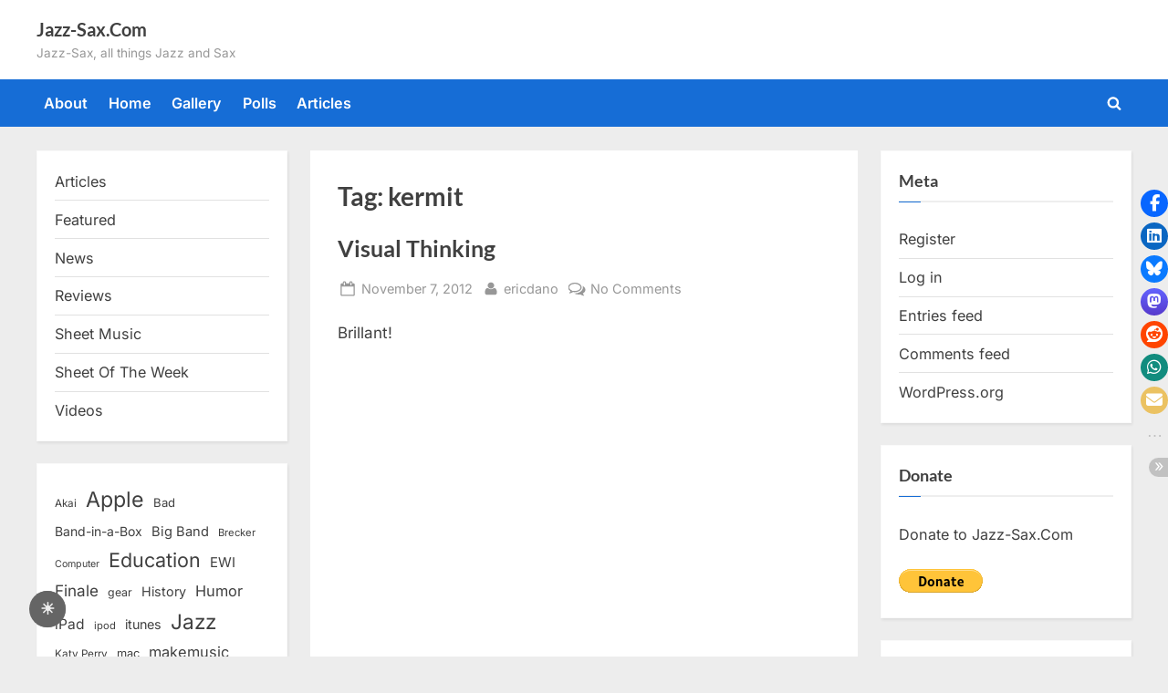

--- FILE ---
content_type: text/html; charset=UTF-8
request_url: https://www.jazz-sax.com/tag/kermit/
body_size: 16414
content:
<!DOCTYPE html>
<html lang="en-US">
<head>
	<meta charset="UTF-8">
	<meta name="viewport" content="width=device-width, initial-scale=1.0">
	<link rel="profile" href="https://gmpg.org/xfn/11">
	<title>kermit &#8211; Jazz-Sax.Com</title>
<meta name='robots' content='max-image-preview:large' />
<!-- Jetpack Site Verification Tags -->
<meta name="google-site-verification" content="Sv1Pb97tc4RTvkhcRkrrAhooWRql5uDj9zDqQh-5WhQ" />
<link rel='dns-prefetch' href='//secure.gravatar.com' />
<link rel='dns-prefetch' href='//stats.wp.com' />
<link rel='dns-prefetch' href='//jetpack.wordpress.com' />
<link rel='dns-prefetch' href='//s0.wp.com' />
<link rel='dns-prefetch' href='//public-api.wordpress.com' />
<link rel='dns-prefetch' href='//0.gravatar.com' />
<link rel='dns-prefetch' href='//1.gravatar.com' />
<link rel='dns-prefetch' href='//2.gravatar.com' />
<link rel='dns-prefetch' href='//widgets.wp.com' />
<link rel="alternate" type="application/rss+xml" title="Jazz-Sax.Com &raquo; Feed" href="https://www.jazz-sax.com/feed/" />
<link rel="alternate" type="application/rss+xml" title="Jazz-Sax.Com &raquo; Comments Feed" href="https://www.jazz-sax.com/comments/feed/" />
<link rel="alternate" type="application/rss+xml" title="Jazz-Sax.Com &raquo; kermit Tag Feed" href="https://www.jazz-sax.com/tag/kermit/feed/" />
<!-- www.jazz-sax.com is managing ads with Advanced Ads 2.0.16 – https://wpadvancedads.com/ --><script id="advads-ready">
			window.advanced_ads_ready=function(e,a){a=a||"complete";var d=function(e){return"interactive"===a?"loading"!==e:"complete"===e};d(document.readyState)?e():document.addEventListener("readystatechange",(function(a){d(a.target.readyState)&&e()}),{once:"interactive"===a})},window.advanced_ads_ready_queue=window.advanced_ads_ready_queue||[];		</script>
		<style id='wp-img-auto-sizes-contain-inline-css'>
img:is([sizes=auto i],[sizes^="auto," i]){contain-intrinsic-size:3000px 1500px}
/*# sourceURL=wp-img-auto-sizes-contain-inline-css */
</style>
<link rel='stylesheet' id='magic-content-box-blocks-fontawesome-front-css' href='https://www.jazz-sax.com/wp-content/plugins/magic-content-box-lite/src/assets/fontawesome/css/all.css?ver=1765383088' media='all' />
<link rel='stylesheet' id='magic-content-box-frontend-block-style-css-css' href='https://www.jazz-sax.com/wp-content/plugins/magic-content-box-lite/dist/blocks.style.build.css?ver=6.9' media='all' />
<style id='wp-emoji-styles-inline-css'>

	img.wp-smiley, img.emoji {
		display: inline !important;
		border: none !important;
		box-shadow: none !important;
		height: 1em !important;
		width: 1em !important;
		margin: 0 0.07em !important;
		vertical-align: -0.1em !important;
		background: none !important;
		padding: 0 !important;
	}
/*# sourceURL=wp-emoji-styles-inline-css */
</style>
<style id='wp-block-library-inline-css'>
:root{--wp-block-synced-color:#7a00df;--wp-block-synced-color--rgb:122,0,223;--wp-bound-block-color:var(--wp-block-synced-color);--wp-editor-canvas-background:#ddd;--wp-admin-theme-color:#007cba;--wp-admin-theme-color--rgb:0,124,186;--wp-admin-theme-color-darker-10:#006ba1;--wp-admin-theme-color-darker-10--rgb:0,107,160.5;--wp-admin-theme-color-darker-20:#005a87;--wp-admin-theme-color-darker-20--rgb:0,90,135;--wp-admin-border-width-focus:2px}@media (min-resolution:192dpi){:root{--wp-admin-border-width-focus:1.5px}}.wp-element-button{cursor:pointer}:root .has-very-light-gray-background-color{background-color:#eee}:root .has-very-dark-gray-background-color{background-color:#313131}:root .has-very-light-gray-color{color:#eee}:root .has-very-dark-gray-color{color:#313131}:root .has-vivid-green-cyan-to-vivid-cyan-blue-gradient-background{background:linear-gradient(135deg,#00d084,#0693e3)}:root .has-purple-crush-gradient-background{background:linear-gradient(135deg,#34e2e4,#4721fb 50%,#ab1dfe)}:root .has-hazy-dawn-gradient-background{background:linear-gradient(135deg,#faaca8,#dad0ec)}:root .has-subdued-olive-gradient-background{background:linear-gradient(135deg,#fafae1,#67a671)}:root .has-atomic-cream-gradient-background{background:linear-gradient(135deg,#fdd79a,#004a59)}:root .has-nightshade-gradient-background{background:linear-gradient(135deg,#330968,#31cdcf)}:root .has-midnight-gradient-background{background:linear-gradient(135deg,#020381,#2874fc)}:root{--wp--preset--font-size--normal:16px;--wp--preset--font-size--huge:42px}.has-regular-font-size{font-size:1em}.has-larger-font-size{font-size:2.625em}.has-normal-font-size{font-size:var(--wp--preset--font-size--normal)}.has-huge-font-size{font-size:var(--wp--preset--font-size--huge)}.has-text-align-center{text-align:center}.has-text-align-left{text-align:left}.has-text-align-right{text-align:right}.has-fit-text{white-space:nowrap!important}#end-resizable-editor-section{display:none}.aligncenter{clear:both}.items-justified-left{justify-content:flex-start}.items-justified-center{justify-content:center}.items-justified-right{justify-content:flex-end}.items-justified-space-between{justify-content:space-between}.screen-reader-text{border:0;clip-path:inset(50%);height:1px;margin:-1px;overflow:hidden;padding:0;position:absolute;width:1px;word-wrap:normal!important}.screen-reader-text:focus{background-color:#ddd;clip-path:none;color:#444;display:block;font-size:1em;height:auto;left:5px;line-height:normal;padding:15px 23px 14px;text-decoration:none;top:5px;width:auto;z-index:100000}html :where(.has-border-color){border-style:solid}html :where([style*=border-top-color]){border-top-style:solid}html :where([style*=border-right-color]){border-right-style:solid}html :where([style*=border-bottom-color]){border-bottom-style:solid}html :where([style*=border-left-color]){border-left-style:solid}html :where([style*=border-width]){border-style:solid}html :where([style*=border-top-width]){border-top-style:solid}html :where([style*=border-right-width]){border-right-style:solid}html :where([style*=border-bottom-width]){border-bottom-style:solid}html :where([style*=border-left-width]){border-left-style:solid}html :where(img[class*=wp-image-]){height:auto;max-width:100%}:where(figure){margin:0 0 1em}html :where(.is-position-sticky){--wp-admin--admin-bar--position-offset:var(--wp-admin--admin-bar--height,0px)}@media screen and (max-width:600px){html :where(.is-position-sticky){--wp-admin--admin-bar--position-offset:0px}}

/*# sourceURL=wp-block-library-inline-css */
</style><style id='wp-block-categories-inline-css'>
.wp-block-categories{box-sizing:border-box}.wp-block-categories.alignleft{margin-right:2em}.wp-block-categories.alignright{margin-left:2em}.wp-block-categories.wp-block-categories-dropdown.aligncenter{text-align:center}.wp-block-categories .wp-block-categories__label{display:block;width:100%}
/*# sourceURL=https://www.jazz-sax.com/wp-includes/blocks/categories/style.min.css */
</style>
<style id='wp-block-tag-cloud-inline-css'>
.wp-block-tag-cloud{box-sizing:border-box}.wp-block-tag-cloud.aligncenter{justify-content:center;text-align:center}.wp-block-tag-cloud a{display:inline-block;margin-right:5px}.wp-block-tag-cloud span{display:inline-block;margin-left:5px;text-decoration:none}:root :where(.wp-block-tag-cloud.is-style-outline){display:flex;flex-wrap:wrap;gap:1ch}:root :where(.wp-block-tag-cloud.is-style-outline a){border:1px solid;font-size:unset!important;margin-right:0;padding:1ch 2ch;text-decoration:none!important}
/*# sourceURL=https://www.jazz-sax.com/wp-includes/blocks/tag-cloud/style.min.css */
</style>
<style id='global-styles-inline-css'>
:root{--wp--preset--aspect-ratio--square: 1;--wp--preset--aspect-ratio--4-3: 4/3;--wp--preset--aspect-ratio--3-4: 3/4;--wp--preset--aspect-ratio--3-2: 3/2;--wp--preset--aspect-ratio--2-3: 2/3;--wp--preset--aspect-ratio--16-9: 16/9;--wp--preset--aspect-ratio--9-16: 9/16;--wp--preset--color--black: #000000;--wp--preset--color--cyan-bluish-gray: #abb8c3;--wp--preset--color--white: #ffffff;--wp--preset--color--pale-pink: #f78da7;--wp--preset--color--vivid-red: #cf2e2e;--wp--preset--color--luminous-vivid-orange: #ff6900;--wp--preset--color--luminous-vivid-amber: #fcb900;--wp--preset--color--light-green-cyan: #7bdcb5;--wp--preset--color--vivid-green-cyan: #00d084;--wp--preset--color--pale-cyan-blue: #8ed1fc;--wp--preset--color--vivid-cyan-blue: #0693e3;--wp--preset--color--vivid-purple: #9b51e0;--wp--preset--gradient--vivid-cyan-blue-to-vivid-purple: linear-gradient(135deg,rgb(6,147,227) 0%,rgb(155,81,224) 100%);--wp--preset--gradient--light-green-cyan-to-vivid-green-cyan: linear-gradient(135deg,rgb(122,220,180) 0%,rgb(0,208,130) 100%);--wp--preset--gradient--luminous-vivid-amber-to-luminous-vivid-orange: linear-gradient(135deg,rgb(252,185,0) 0%,rgb(255,105,0) 100%);--wp--preset--gradient--luminous-vivid-orange-to-vivid-red: linear-gradient(135deg,rgb(255,105,0) 0%,rgb(207,46,46) 100%);--wp--preset--gradient--very-light-gray-to-cyan-bluish-gray: linear-gradient(135deg,rgb(238,238,238) 0%,rgb(169,184,195) 100%);--wp--preset--gradient--cool-to-warm-spectrum: linear-gradient(135deg,rgb(74,234,220) 0%,rgb(151,120,209) 20%,rgb(207,42,186) 40%,rgb(238,44,130) 60%,rgb(251,105,98) 80%,rgb(254,248,76) 100%);--wp--preset--gradient--blush-light-purple: linear-gradient(135deg,rgb(255,206,236) 0%,rgb(152,150,240) 100%);--wp--preset--gradient--blush-bordeaux: linear-gradient(135deg,rgb(254,205,165) 0%,rgb(254,45,45) 50%,rgb(107,0,62) 100%);--wp--preset--gradient--luminous-dusk: linear-gradient(135deg,rgb(255,203,112) 0%,rgb(199,81,192) 50%,rgb(65,88,208) 100%);--wp--preset--gradient--pale-ocean: linear-gradient(135deg,rgb(255,245,203) 0%,rgb(182,227,212) 50%,rgb(51,167,181) 100%);--wp--preset--gradient--electric-grass: linear-gradient(135deg,rgb(202,248,128) 0%,rgb(113,206,126) 100%);--wp--preset--gradient--midnight: linear-gradient(135deg,rgb(2,3,129) 0%,rgb(40,116,252) 100%);--wp--preset--font-size--small: 13px;--wp--preset--font-size--medium: 20px;--wp--preset--font-size--large: 36px;--wp--preset--font-size--x-large: 42px;--wp--preset--spacing--20: 0.44rem;--wp--preset--spacing--30: 0.67rem;--wp--preset--spacing--40: 1rem;--wp--preset--spacing--50: 1.5rem;--wp--preset--spacing--60: 2.25rem;--wp--preset--spacing--70: 3.38rem;--wp--preset--spacing--80: 5.06rem;--wp--preset--shadow--natural: 6px 6px 9px rgba(0, 0, 0, 0.2);--wp--preset--shadow--deep: 12px 12px 50px rgba(0, 0, 0, 0.4);--wp--preset--shadow--sharp: 6px 6px 0px rgba(0, 0, 0, 0.2);--wp--preset--shadow--outlined: 6px 6px 0px -3px rgb(255, 255, 255), 6px 6px rgb(0, 0, 0);--wp--preset--shadow--crisp: 6px 6px 0px rgb(0, 0, 0);}:where(.is-layout-flex){gap: 0.5em;}:where(.is-layout-grid){gap: 0.5em;}body .is-layout-flex{display: flex;}.is-layout-flex{flex-wrap: wrap;align-items: center;}.is-layout-flex > :is(*, div){margin: 0;}body .is-layout-grid{display: grid;}.is-layout-grid > :is(*, div){margin: 0;}:where(.wp-block-columns.is-layout-flex){gap: 2em;}:where(.wp-block-columns.is-layout-grid){gap: 2em;}:where(.wp-block-post-template.is-layout-flex){gap: 1.25em;}:where(.wp-block-post-template.is-layout-grid){gap: 1.25em;}.has-black-color{color: var(--wp--preset--color--black) !important;}.has-cyan-bluish-gray-color{color: var(--wp--preset--color--cyan-bluish-gray) !important;}.has-white-color{color: var(--wp--preset--color--white) !important;}.has-pale-pink-color{color: var(--wp--preset--color--pale-pink) !important;}.has-vivid-red-color{color: var(--wp--preset--color--vivid-red) !important;}.has-luminous-vivid-orange-color{color: var(--wp--preset--color--luminous-vivid-orange) !important;}.has-luminous-vivid-amber-color{color: var(--wp--preset--color--luminous-vivid-amber) !important;}.has-light-green-cyan-color{color: var(--wp--preset--color--light-green-cyan) !important;}.has-vivid-green-cyan-color{color: var(--wp--preset--color--vivid-green-cyan) !important;}.has-pale-cyan-blue-color{color: var(--wp--preset--color--pale-cyan-blue) !important;}.has-vivid-cyan-blue-color{color: var(--wp--preset--color--vivid-cyan-blue) !important;}.has-vivid-purple-color{color: var(--wp--preset--color--vivid-purple) !important;}.has-black-background-color{background-color: var(--wp--preset--color--black) !important;}.has-cyan-bluish-gray-background-color{background-color: var(--wp--preset--color--cyan-bluish-gray) !important;}.has-white-background-color{background-color: var(--wp--preset--color--white) !important;}.has-pale-pink-background-color{background-color: var(--wp--preset--color--pale-pink) !important;}.has-vivid-red-background-color{background-color: var(--wp--preset--color--vivid-red) !important;}.has-luminous-vivid-orange-background-color{background-color: var(--wp--preset--color--luminous-vivid-orange) !important;}.has-luminous-vivid-amber-background-color{background-color: var(--wp--preset--color--luminous-vivid-amber) !important;}.has-light-green-cyan-background-color{background-color: var(--wp--preset--color--light-green-cyan) !important;}.has-vivid-green-cyan-background-color{background-color: var(--wp--preset--color--vivid-green-cyan) !important;}.has-pale-cyan-blue-background-color{background-color: var(--wp--preset--color--pale-cyan-blue) !important;}.has-vivid-cyan-blue-background-color{background-color: var(--wp--preset--color--vivid-cyan-blue) !important;}.has-vivid-purple-background-color{background-color: var(--wp--preset--color--vivid-purple) !important;}.has-black-border-color{border-color: var(--wp--preset--color--black) !important;}.has-cyan-bluish-gray-border-color{border-color: var(--wp--preset--color--cyan-bluish-gray) !important;}.has-white-border-color{border-color: var(--wp--preset--color--white) !important;}.has-pale-pink-border-color{border-color: var(--wp--preset--color--pale-pink) !important;}.has-vivid-red-border-color{border-color: var(--wp--preset--color--vivid-red) !important;}.has-luminous-vivid-orange-border-color{border-color: var(--wp--preset--color--luminous-vivid-orange) !important;}.has-luminous-vivid-amber-border-color{border-color: var(--wp--preset--color--luminous-vivid-amber) !important;}.has-light-green-cyan-border-color{border-color: var(--wp--preset--color--light-green-cyan) !important;}.has-vivid-green-cyan-border-color{border-color: var(--wp--preset--color--vivid-green-cyan) !important;}.has-pale-cyan-blue-border-color{border-color: var(--wp--preset--color--pale-cyan-blue) !important;}.has-vivid-cyan-blue-border-color{border-color: var(--wp--preset--color--vivid-cyan-blue) !important;}.has-vivid-purple-border-color{border-color: var(--wp--preset--color--vivid-purple) !important;}.has-vivid-cyan-blue-to-vivid-purple-gradient-background{background: var(--wp--preset--gradient--vivid-cyan-blue-to-vivid-purple) !important;}.has-light-green-cyan-to-vivid-green-cyan-gradient-background{background: var(--wp--preset--gradient--light-green-cyan-to-vivid-green-cyan) !important;}.has-luminous-vivid-amber-to-luminous-vivid-orange-gradient-background{background: var(--wp--preset--gradient--luminous-vivid-amber-to-luminous-vivid-orange) !important;}.has-luminous-vivid-orange-to-vivid-red-gradient-background{background: var(--wp--preset--gradient--luminous-vivid-orange-to-vivid-red) !important;}.has-very-light-gray-to-cyan-bluish-gray-gradient-background{background: var(--wp--preset--gradient--very-light-gray-to-cyan-bluish-gray) !important;}.has-cool-to-warm-spectrum-gradient-background{background: var(--wp--preset--gradient--cool-to-warm-spectrum) !important;}.has-blush-light-purple-gradient-background{background: var(--wp--preset--gradient--blush-light-purple) !important;}.has-blush-bordeaux-gradient-background{background: var(--wp--preset--gradient--blush-bordeaux) !important;}.has-luminous-dusk-gradient-background{background: var(--wp--preset--gradient--luminous-dusk) !important;}.has-pale-ocean-gradient-background{background: var(--wp--preset--gradient--pale-ocean) !important;}.has-electric-grass-gradient-background{background: var(--wp--preset--gradient--electric-grass) !important;}.has-midnight-gradient-background{background: var(--wp--preset--gradient--midnight) !important;}.has-small-font-size{font-size: var(--wp--preset--font-size--small) !important;}.has-medium-font-size{font-size: var(--wp--preset--font-size--medium) !important;}.has-large-font-size{font-size: var(--wp--preset--font-size--large) !important;}.has-x-large-font-size{font-size: var(--wp--preset--font-size--x-large) !important;}
/*# sourceURL=global-styles-inline-css */
</style>

<style id='classic-theme-styles-inline-css'>
/*! This file is auto-generated */
.wp-block-button__link{color:#fff;background-color:#32373c;border-radius:9999px;box-shadow:none;text-decoration:none;padding:calc(.667em + 2px) calc(1.333em + 2px);font-size:1.125em}.wp-block-file__button{background:#32373c;color:#fff;text-decoration:none}
/*# sourceURL=/wp-includes/css/classic-themes.min.css */
</style>
<style id='darkmodetg-inline-css'>
html{opacity:1}html.dmtg-fade{opacity:0;background:#000000}.darkmode--activated embed,.darkmode--activated iframe,.darkmode--activated img,.darkmode--activated video{filter:invert(100%)}.darkmode--activated embed:fullscreen,.darkmode--activated iframe:fullscreen,.darkmode--activated video:fullscreen,.darkmode--activated .darkmode-toggle img.emoji{filter:invert(0%)}.darkmode--activated [style*="background-image: url"],.darkmode--activated [style*="background-image:url"]{filter:invert(100%)}.darkmode--activated .wp-block-cover[style*="background-image: url"] .wp-block-cover[style*="background-image: url"],.darkmode--activated .wp-block-cover[style*="background-image: url"] .wp-block-cover[style*="background-image:url"],.darkmode--activated .wp-block-cover[style*="background-image: url"] embed,.darkmode--activated .wp-block-cover[style*="background-image: url"] figure[class*=wp-duotone-],.darkmode--activated .wp-block-cover[style*="background-image: url"] iframe,.darkmode--activated .wp-block-cover[style*="background-image: url"] img,.darkmode--activated .wp-block-cover[style*="background-image: url"] video,.darkmode--activated .wp-block-cover[style*="background-image:url"] .wp-block-cover[style*="background-image: url"],.darkmode--activated .wp-block-cover[style*="background-image:url"] .wp-block-cover[style*="background-image:url"],.darkmode--activated .wp-block-cover[style*="background-image:url"] embed,.darkmode--activated .wp-block-cover[style*="background-image:url"] figure[class*=wp-duotone-],.darkmode--activated .wp-block-cover[style*="background-image:url"] iframe,.darkmode--activated .wp-block-cover[style*="background-image:url"] img,.darkmode--activated .wp-block-cover[style*="background-image:url"] video{filter:invert(0)}.darkmode--activated figure[class*=wp-duotone-],.darkmode--activated .swp-compact-cover-container{filter:invert(1)}body.custom-background.darkmode--activated .darkmode-background{background:#fff;mix-blend-mode:difference}.darkmode--activated .stssm-social-icons{filter:invert(100%)}.darkmode--activated .dmt-filter-1{filter:invert(1)!important}.darkmode--activated .dmt-filter-0{filter:invert(0)!important}
/*# sourceURL=darkmodetg-inline-css */
</style>
<link rel='stylesheet' id='stssm-css' href='https://www.jazz-sax.com/wp-content/plugins/share-social-media/assets/css/stssm.min.css?ver=1.7.4' media='all' />
<link rel='stylesheet' id='stssm-sticky-right-css' href='https://www.jazz-sax.com/wp-content/plugins/share-social-media/assets/css/stssm-sticky-right.css?ver=1.7.4' media='all' />
<link rel='stylesheet' id='wp-downloadmanager-css' href='https://www.jazz-sax.com/wp-content/plugins/wp-downloadmanager/download-css.css?ver=1.69' media='all' />
<link rel='stylesheet' id='wp-polls-css' href='https://www.jazz-sax.com/wp-content/plugins/wp-polls/polls-css.css?ver=2.77.3' media='all' />
<style id='wp-polls-inline-css'>
.wp-polls .pollbar {
	margin: 1px;
	font-size: 6px;
	line-height: 8px;
	height: 8px;
	background-image: url('https://www.jazz-sax.com/wp-content/plugins/wp-polls/images/default/pollbg.gif');
	border: 1px solid #c8c8c8;
}

/*# sourceURL=wp-polls-inline-css */
</style>
<link rel='stylesheet' id='pressbook-fonts-css' href='https://www.jazz-sax.com/wp-content/fonts/932f143a2e5b8bf7a997197160dc6197.css' media='all' />
<link rel='stylesheet' id='pressbook-style-css' href='https://www.jazz-sax.com/wp-content/themes/pressbook/style.min.css?ver=2.1.6' media='all' />
<style id='pressbook-style-inline-css'>
.site-branding{background-position:center center;}.site-branding{background-repeat:repeat;}.site-branding{background-size:contain;}.top-banner-image{max-height:150px;}.top-navbar{background:linear-gradient(0deg, #166dd6 0%, #1257ab 100%);}.social-navigation a:active .svg-icon,.social-navigation a:focus .svg-icon,.social-navigation a:hover .svg-icon{color:#166dd6;}.primary-navbar,.main-navigation ul ul{background:#166dd6;}.main-navigation .main-navigation-arrow-btn:active,.main-navigation .main-navigation-arrow-btn:hover,.main-navigation li.focus>.main-navigation-arrow-btn,.main-navigation:not(.toggled) li:hover>.main-navigation-arrow-btn,.main-navigation a:active,.main-navigation a:focus,.main-navigation a:hover{color:#166dd6;}.site-branding{background-color:#ffffff;}.site-title,.site-title a,.site-title a:active,.site-title a:focus,.site-title a:hover{color:#404040;}.site-tagline{color:#979797;}.more-link,.wp-block-search .wp-block-search__button,button,input[type=button],input[type=reset],input[type=submit]{background-image:linear-gradient(to right, #f3c841 0%, #f69275 51%, #f3c841 100%);}.more-link,.wp-block-search .wp-block-search__button,button,input[type=button],input[type=reset],input[type=submit]{font-weight:600;}h1,h2,h3,h4,h5,h6{font-weight:700;}.site-title{font-weight:700;}.c-sidebar .widget{border-color:#fafafa;}.footer-widgets,.copyright-text{background:#232323;}.copyright-text a{color:#f69275;}
/*# sourceURL=pressbook-style-inline-css */
</style>
<script id="darkmodetg-fade-js-after">
("true" === window.localStorage.getItem("darkmode")) && document.documentElement.classList.add("dmtg-fade");
//# sourceURL=darkmodetg-fade-js-after
</script>
<script src="https://www.jazz-sax.com/wp-includes/js/jquery/jquery.min.js?ver=3.7.1" id="jquery-core-js"></script>
<script src="https://www.jazz-sax.com/wp-includes/js/jquery/jquery-migrate.min.js?ver=3.4.1" id="jquery-migrate-js"></script>
<link rel="https://api.w.org/" href="https://www.jazz-sax.com/wp-json/" /><link rel="alternate" title="JSON" type="application/json" href="https://www.jazz-sax.com/wp-json/wp/v2/tags/2006" /><link rel="EditURI" type="application/rsd+xml" title="RSD" href="https://www.jazz-sax.com/xmlrpc.php?rsd" />
<meta name="generator" content="WordPress 6.9" />
<!-- begin nextgen-smooth scripts -->
          <script type="text/javascript"  src="https://www.jazz-sax.com/wp-content/plugins/nextgen-smooth-gallery/SmoothGallery/scripts/mootools.v1.11.js"></script>
          <script type="text/javascript"  src="https://www.jazz-sax.com/wp-content/plugins/nextgen-smooth-gallery/SmoothGallery/scripts/jd.gallery.js"></script>
          <script type="text/javascript"  src="https://www.jazz-sax.com/wp-content/plugins/nextgen-smooth-gallery/SmoothGallery/scripts/jd.gallery.transitions.js"></script>          
          <link   type="text/css"        href="https://www.jazz-sax.com/wp-content/plugins/nextgen-smooth-gallery/SmoothGallery/css/jd.gallery.css" rel="stylesheet" media="screen" />
        <!-- end nextgen-smooth scripts -->
       	<style>img#wpstats{display:none}</style>
		
<link rel="alternate" title="ActivityPub (JSON)" type="application/activity+json" href="https://www.jazz-sax.com/?term_id=2006" />
<script  async src="https://pagead2.googlesyndication.com/pagead/js/adsbygoogle.js?client=ca-pub-4478577744889349" crossorigin="anonymous"></script></head>
<body class="archive tag tag-kermit tag-2006 wp-embed-responsive wp-theme-pressbook hfeed double-sidebar left-right-sidebar pb-content-columns pb-content-cover aa-prefix-advads-">

<div id="page" class="site">
	<a class="skip-link screen-reader-text" href="#content">Skip to content</a>

	<header id="masthead" class="site-header">
		<div class="site-branding">
		<div class="u-wrapper site-branding-wrap">
		<div class="site-logo-title logo--lg-size-1 logo--md-size-1 logo--sm-size-1">
			
			<div class="site-title-tagline">
							<p class="site-title site-title--lg-size-2 site-title--md-size-2 site-title--sm-size-2"><a href="https://www.jazz-sax.com/" rel="home">Jazz-Sax.Com</a></p>
								<p class="site-tagline tagline--lg-size-2 tagline--md-size-2 tagline--sm-size-2">Jazz-Sax, all things Jazz and Sax</p>
			</div><!-- .site-title-tagline -->
		</div><!-- .site-logo-title -->

			</div><!-- .site-branding-wrap -->
</div><!-- .site-branding -->
	<div class="primary-navbar">
		<div class="u-wrapper primary-navbar-wrap">
			<nav id="site-navigation" class="main-navigation" aria-label="Primary Menu">
				<button class="primary-menu-toggle" aria-controls="primary-menu" aria-expanded="false" aria-label="Toggle Primary Menu">
					<svg class="svg-icon" width="24" height="24" aria-hidden="true" role="img" focusable="false" viewBox="0.0 0 1536.0 2048" xmlns="http://www.w3.org/2000/svg"><path d="M1536,1472v128c0,17.333-6.333,32.333-19,45s-27.667,19-45,19H64c-17.333,0-32.333-6.333-45-19s-19-27.667-19-45v-128  c0-17.333,6.333-32.333,19-45s27.667-19,45-19h1408c17.333,0,32.333,6.333,45,19S1536,1454.667,1536,1472z M1536,960v128  c0,17.333-6.333,32.333-19,45s-27.667,19-45,19H64c-17.333,0-32.333-6.333-45-19s-19-27.667-19-45V960c0-17.333,6.333-32.333,19-45  s27.667-19,45-19h1408c17.333,0,32.333,6.333,45,19S1536,942.667,1536,960z M1536,448v128c0,17.333-6.333,32.333-19,45  s-27.667,19-45,19H64c-17.333,0-32.333-6.333-45-19S0,593.333,0,576V448c0-17.333,6.333-32.333,19-45s27.667-19,45-19h1408  c17.333,0,32.333,6.333,45,19S1536,430.667,1536,448z"></path></svg><svg class="svg-icon" width="24" height="24" aria-hidden="true" role="img" focusable="false" viewBox="0 0 1792 1792" xmlns="http://www.w3.org/2000/svg"><path d="M1490 1322q0 40-28 68l-136 136q-28 28-68 28t-68-28l-294-294-294 294q-28 28-68 28t-68-28l-136-136q-28-28-28-68t28-68l294-294-294-294q-28-28-28-68t28-68l136-136q28-28 68-28t68 28l294 294 294-294q28-28 68-28t68 28l136 136q28 28 28 68t-28 68l-294 294 294 294q28 28 28 68z" /></svg>				</button>
				<div class="menu-main-container"><ul id="primary-menu" class="menu"><li id="menu-item-7695" class="menu-item menu-item-type-post_type menu-item-object-page menu-item-7695"><a href="https://www.jazz-sax.com/about/">About</a></li>
<li id="menu-item-6197" class="menu-item menu-item-type-custom menu-item-object-custom menu-item-home menu-item-6197"><a href="http://www.jazz-sax.com/">Home</a></li>
<li id="menu-item-6195" class="menu-item menu-item-type-post_type menu-item-object-page menu-item-6195"><a href="https://www.jazz-sax.com/gallery/">Gallery</a></li>
<li id="menu-item-6196" class="menu-item menu-item-type-post_type menu-item-object-page menu-item-6196"><a href="https://www.jazz-sax.com/polls/">Polls</a></li>
<li id="menu-item-6198" class="menu-item menu-item-type-taxonomy menu-item-object-category menu-item-6198"><a href="https://www.jazz-sax.com/category/articles/">Articles</a></li>
<li class="primary-menu-search"><a href="#" class="primary-menu-search-toggle" aria-expanded="false"><span class="screen-reader-text">Toggle search form</span><svg class="svg-icon" width="24" height="24" aria-hidden="true" role="img" focusable="false" viewBox="0 0 1792 1792" xmlns="http://www.w3.org/2000/svg"><path d="M1216 832q0-185-131.5-316.5t-316.5-131.5-316.5 131.5-131.5 316.5 131.5 316.5 316.5 131.5 316.5-131.5 131.5-316.5zm512 832q0 52-38 90t-90 38q-54 0-90-38l-343-342q-179 124-399 124-143 0-273.5-55.5t-225-150-150-225-55.5-273.5 55.5-273.5 150-225 225-150 273.5-55.5 273.5 55.5 225 150 150 225 55.5 273.5q0 220-124 399l343 343q37 37 37 90z" /></svg><svg class="svg-icon" width="24" height="24" aria-hidden="true" role="img" focusable="false" viewBox="0 0 1792 1792" xmlns="http://www.w3.org/2000/svg"><path d="M1490 1322q0 40-28 68l-136 136q-28 28-68 28t-68-28l-294-294-294 294q-28 28-68 28t-68-28l-136-136q-28-28-28-68t28-68l294-294-294-294q-28-28-28-68t28-68l136-136q28-28 68-28t68 28l294 294 294-294q28-28 68-28t68 28l136 136q28 28 28 68t-28 68l-294 294 294 294q28 28 28 68z" /></svg></a><div class="search-form-wrap"><form role="search" method="get" class="search-form" action="https://www.jazz-sax.com/">
				<label>
					<span class="screen-reader-text">Search for:</span>
					<input type="search" class="search-field" placeholder="Search &hellip;" value="" name="s" />
				</label>
				<input type="submit" class="search-submit" value="Search" />
			</form></div></li></ul></div>			</nav><!-- #site-navigation -->
		</div><!-- .primary-navbar-wrap -->
	</div><!-- .primary-navbar -->
		</header><!-- #masthead -->

	<div id="content" class="site-content">

	<div class="pb-content-sidebar u-wrapper">
		<main id="primary" class="site-main">

						<header class="pb-archv-header pb-archv-header-show">
					<h1 class="page-title pb-archv-title">Tag: <span>kermit</span></h1>
									</header>
				
<article id="post-5687" class="pb-article pb-archive post-5687 post type-post status-publish format-standard hentry category-videos tag-education tag-jazz tag-kermit tag-muppet tag-music">
	<header class="entry-header">
	<h2 class="entry-title"><a href="https://www.jazz-sax.com/2012/11/visual-thinking/" rel="bookmark">Visual Thinking</a></h2>		<div class="entry-meta">
					<span class="posted-on">
			<svg class="svg-icon" width="24" height="24" aria-hidden="true" role="img" focusable="false" viewBox="0.0 0 1664.0 2048" xmlns="http://www.w3.org/2000/svg"><path d="M128,1792h1408V768H128V1792z M512,576V288c0-9.333-3-17-9-23s-13.667-9-23-9h-64c-9.333,0-17,3-23,9s-9,13.667-9,23v288  c0,9.333,3,17,9,23s13.667,9,23,9h64c9.333,0,17-3,23-9S512,585.333,512,576z M1280,576V288c0-9.333-3-17-9-23s-13.667-9-23-9h-64  c-9.333,0-17,3-23,9s-9,13.667-9,23v288c0,9.333,3,17,9,23s13.667,9,23,9h64c9.333,0,17-3,23-9S1280,585.333,1280,576z M1664,512  v1280c0,34.667-12.667,64.667-38,90s-55.333,38-90,38H128c-34.667,0-64.667-12.667-90-38s-38-55.333-38-90V512  c0-34.667,12.667-64.667,38-90s55.333-38,90-38h128v-96c0-44,15.667-81.667,47-113s69-47,113-47h64c44,0,81.667,15.667,113,47  s47,69,47,113v96h384v-96c0-44,15.667-81.667,47-113s69-47,113-47h64c44,0,81.667,15.667,113,47s47,69,47,113v96h128  c34.667,0,64.667,12.667,90,38S1664,477.333,1664,512z" /></svg>			<a href="https://www.jazz-sax.com/2012/11/visual-thinking/" rel="bookmark">
				<span class="screen-reader-text">Posted on </span><time class="entry-date published updated" datetime="2012-11-07T22:49:01-08:00">November 7, 2012</time>			</a>
		</span><!-- .posted-on -->
				<span class="posted-by byline">
			<svg class="svg-icon" width="24" height="24" aria-hidden="true" role="img" focusable="false" viewBox="0.0 0 1408.0 2048" xmlns="http://www.w3.org/2000/svg"><path d="M1408,1533c0,80-24.333,143.167-73,189.5s-113.333,69.5-194,69.5H267c-80.667,0-145.333-23.167-194-69.5S0,1613,0,1533  c0-35.333,1.167-69.833,3.5-103.5s7-70,14-109S33.333,1245.333,44,1212s25-65.833,43-97.5s38.667-58.667,62-81  c23.333-22.333,51.833-40.167,85.5-53.5s70.833-20,111.5-20c6,0,20,7.167,42,21.5s46.833,30.333,74.5,48  c27.667,17.667,63.667,33.667,108,48S659.333,1099,704,1099s89.167-7.167,133.5-21.5s80.333-30.333,108-48  c27.667-17.667,52.5-33.667,74.5-48s36-21.5,42-21.5c40.667,0,77.833,6.667,111.5,20s62.167,31.167,85.5,53.5  c23.333,22.333,44,49.333,62,81s32.333,64.167,43,97.5s19.5,69.5,26.5,108.5s11.667,75.333,14,109S1408,1497.667,1408,1533z   M1088,640c0,106-37.5,196.5-112.5,271.5S810,1024,704,1024s-196.5-37.5-271.5-112.5S320,746,320,640s37.5-196.5,112.5-271.5  S598,256,704,256s196.5,37.5,271.5,112.5S1088,534,1088,640z"></path></svg>			<a href="https://www.jazz-sax.com/author/admin/">
				<span class="screen-reader-text">By </span>ericdano			</a>
		</span><!-- .posted-by -->
					<span class="comments-link">
				<svg class="svg-icon" width="24" height="24" aria-hidden="true" role="img" focusable="false" viewBox="0 0 1792 1792" xmlns="http://www.w3.org/2000/svg"><path d="M704 384q-153 0-286 52t-211.5 141-78.5 191q0 82 53 158t149 132l97 56-35 84q34-20 62-39l44-31 53 10q78 14 153 14 153 0 286-52t211.5-141 78.5-191-78.5-191-211.5-141-286-52zm0-128q191 0 353.5 68.5t256.5 186.5 94 257-94 257-256.5 186.5-353.5 68.5q-86 0-176-16-124 88-278 128-36 9-86 16h-3q-11 0-20.5-8t-11.5-21q-1-3-1-6.5t.5-6.5 2-6l2.5-5 3.5-5.5 4-5 4.5-5 4-4.5q5-6 23-25t26-29.5 22.5-29 25-38.5 20.5-44q-124-72-195-177t-71-224q0-139 94-257t256.5-186.5 353.5-68.5zm822 1169q10 24 20.5 44t25 38.5 22.5 29 26 29.5 23 25q1 1 4 4.5t4.5 5 4 5 3.5 5.5l2.5 5 2 6 .5 6.5-1 6.5q-3 14-13 22t-22 7q-50-7-86-16-154-40-278-128-90 16-176 16-271 0-472-132 58 4 88 4 161 0 309-45t264-129q125-92 192-212t67-254q0-77-23-152 129 71 204 178t75 230q0 120-71 224.5t-195 176.5z" /></svg><a href="https://www.jazz-sax.com/2012/11/visual-thinking/#respond">No Comments<span class="screen-reader-text"> on Visual Thinking</span></a>			</span><!-- .comments-link -->
					</div><!-- .entry-meta -->
			</header><!-- .entry-header -->

		<div class="pb-content">
				<div class="entry-content">
			<p>Brillant!</p>
<p><iframe width="420" height="315" src="http://www.youtube.com/embed/hFbyujLT8HQ" frameborder="0" allowfullscreen></iframe></p>
<div class="advads-after" id="advads-2572480962"><script async src="//pagead2.googlesyndication.com/pagead/js/adsbygoogle.js?client=ca-pub-4478577744889349" crossorigin="anonymous"></script><ins class="adsbygoogle" style="display:block;" data-ad-client="ca-pub-4478577744889349" 
data-ad-slot="9345741989" 
data-ad-format="auto"></ins>
<script> 
(adsbygoogle = window.adsbygoogle || []).push({}); 
</script>
</div>		</div><!-- .entry-content -->
				</div><!-- .pb-content -->
					<span class="cat-links">
				<svg class="svg-icon" width="24" height="24" aria-hidden="true" role="img" focusable="false" viewBox="0.0 0 1879.0 2048" xmlns="http://www.w3.org/2000/svg"><path d="M1879,1080c0,20.667-10.333,42.667-31,66l-336,396c-28.667,34-68.833,62.833-120.5,86.5S1292,1664,1248,1664H160  c-22.667,0-42.833-4.333-60.5-13S73,1628,73,1608c0-20.667,10.333-42.667,31-66l336-396c28.667-34,68.833-62.833,120.5-86.5  S660,1024,704,1024h1088c22.667,0,42.833,4.333,60.5,13S1879,1060,1879,1080z M1536,736v160H704c-62.667,0-128.333,15.833-197,47.5  S383.667,1015,343,1063L6,1459l-5,6c0-2.667-0.167-6.833-0.5-12.5S0,1442.667,0,1440V480c0-61.333,22-114,66-158s96.667-66,158-66  h320c61.333,0,114,22,158,66s66,96.667,66,158v32h544c61.333,0,114,22,158,66S1536,674.667,1536,736z" /></svg><a href="https://www.jazz-sax.com/category/videos/" rel="category tag">Videos</a>			</span><!-- .cat-links -->
			</article><!-- #post-5687 -->

		</main><!-- #primary -->

		
<aside id="secondary-left" class="widget-area c-sidebar c-sidebar-left">
	<section id="block-3" class="widget widget_block widget_categories"><ul class="wp-block-categories-list wp-block-categories">	<li class="cat-item cat-item-1"><a href="https://www.jazz-sax.com/category/articles/">Articles</a>
</li>
	<li class="cat-item cat-item-1028"><a href="https://www.jazz-sax.com/category/featured/">Featured</a>
</li>
	<li class="cat-item cat-item-3"><a href="https://www.jazz-sax.com/category/news/">News</a>
</li>
	<li class="cat-item cat-item-35"><a href="https://www.jazz-sax.com/category/reviews/">Reviews</a>
</li>
	<li class="cat-item cat-item-51"><a href="https://www.jazz-sax.com/category/sheet-music/">Sheet Music</a>
</li>
	<li class="cat-item cat-item-1523"><a href="https://www.jazz-sax.com/category/sheet-of-the-week/">Sheet Of The Week</a>
</li>
	<li class="cat-item cat-item-760"><a href="https://www.jazz-sax.com/category/videos/">Videos</a>
</li>
</ul></section><section id="block-4" class="widget widget_block widget_tag_cloud"><p class="wp-block-tag-cloud"><a href="https://www.jazz-sax.com/tag/akai/" class="tag-cloud-link tag-link-23 tag-link-position-1" style="font-size: 8.8032786885246pt;" aria-label="Akai (12 items)">Akai</a>
<a href="https://www.jazz-sax.com/tag/apple/" class="tag-cloud-link tag-link-11 tag-link-position-2" style="font-size: 17.409836065574pt;" aria-label="Apple (72 items)">Apple</a>
<a href="https://www.jazz-sax.com/tag/bad/" class="tag-cloud-link tag-link-37 tag-link-position-3" style="font-size: 9.8360655737705pt;" aria-label="Bad (15 items)">Bad</a>
<a href="https://www.jazz-sax.com/tag/band-in-a-box/" class="tag-cloud-link tag-link-1035 tag-link-position-4" style="font-size: 10.524590163934pt;" aria-label="Band-in-a-Box (17 items)">Band-in-a-Box</a>
<a href="https://www.jazz-sax.com/tag/big-band/" class="tag-cloud-link tag-link-136 tag-link-position-5" style="font-size: 10.983606557377pt;" aria-label="Big Band (19 items)">Big Band</a>
<a href="https://www.jazz-sax.com/tag/brecker/" class="tag-cloud-link tag-link-1398 tag-link-position-6" style="font-size: 8.4590163934426pt;" aria-label="Brecker (11 items)">Brecker</a>
<a href="https://www.jazz-sax.com/tag/computer/" class="tag-cloud-link tag-link-7 tag-link-position-7" style="font-size: 8pt;" aria-label="Computer (10 items)">Computer</a>
<a href="https://www.jazz-sax.com/tag/education/" class="tag-cloud-link tag-link-41 tag-link-position-8" style="font-size: 16.147540983607pt;" aria-label="Education (55 items)">Education</a>
<a href="https://www.jazz-sax.com/tag/ewi/" class="tag-cloud-link tag-link-22 tag-link-position-9" style="font-size: 11.213114754098pt;" aria-label="EWI (20 items)">EWI</a>
<a href="https://www.jazz-sax.com/tag/finale/" class="tag-cloud-link tag-link-31 tag-link-position-10" style="font-size: 12.819672131148pt;" aria-label="Finale (28 items)">Finale</a>
<a href="https://www.jazz-sax.com/tag/gear/" class="tag-cloud-link tag-link-441 tag-link-position-11" style="font-size: 9.2622950819672pt;" aria-label="gear (13 items)">gear</a>
<a href="https://www.jazz-sax.com/tag/history/" class="tag-cloud-link tag-link-42 tag-link-position-12" style="font-size: 10.754098360656pt;" aria-label="History (18 items)">History</a>
<a href="https://www.jazz-sax.com/tag/humor/" class="tag-cloud-link tag-link-40 tag-link-position-13" style="font-size: 12.245901639344pt;" aria-label="Humor (25 items)">Humor</a>
<a href="https://www.jazz-sax.com/tag/ipad/" class="tag-cloud-link tag-link-1366 tag-link-position-14" style="font-size: 11.672131147541pt;" aria-label="iPad (22 items)">iPad</a>
<a href="https://www.jazz-sax.com/tag/ipod/" class="tag-cloud-link tag-link-210 tag-link-position-15" style="font-size: 8.4590163934426pt;" aria-label="ipod (11 items)">ipod</a>
<a href="https://www.jazz-sax.com/tag/itunes/" class="tag-cloud-link tag-link-202 tag-link-position-16" style="font-size: 10.754098360656pt;" aria-label="itunes (18 items)">itunes</a>
<a href="https://www.jazz-sax.com/tag/jazz/" class="tag-cloud-link tag-link-36 tag-link-position-17" style="font-size: 16.950819672131pt;" aria-label="Jazz (65 items)">Jazz</a>
<a href="https://www.jazz-sax.com/tag/katy-perry/" class="tag-cloud-link tag-link-1520 tag-link-position-18" style="font-size: 8.8032786885246pt;" aria-label="Katy Perry (12 items)">Katy Perry</a>
<a href="https://www.jazz-sax.com/tag/mac/" class="tag-cloud-link tag-link-221 tag-link-position-19" style="font-size: 9.6065573770492pt;" aria-label="mac (14 items)">mac</a>
<a href="https://www.jazz-sax.com/tag/makemusic/" class="tag-cloud-link tag-link-429 tag-link-position-20" style="font-size: 12.245901639344pt;" aria-label="makemusic (25 items)">makemusic</a>
<a href="https://www.jazz-sax.com/tag/maroon-5/" class="tag-cloud-link tag-link-1696 tag-link-position-21" style="font-size: 10.524590163934pt;" aria-label="Maroon 5 (17 items)">Maroon 5</a>
<a href="https://www.jazz-sax.com/tag/michael-brecker/" class="tag-cloud-link tag-link-28 tag-link-position-22" style="font-size: 12.475409836066pt;" aria-label="Michael Brecker (26 items)">Michael Brecker</a>
<a href="https://www.jazz-sax.com/tag/music/" class="tag-cloud-link tag-link-16 tag-link-position-23" style="font-size: 13.393442622951pt;" aria-label="Music (31 items)">Music</a>
<a href="https://www.jazz-sax.com/tag/obit/" class="tag-cloud-link tag-link-356 tag-link-position-24" style="font-size: 11.44262295082pt;" aria-label="Obit (21 items)">Obit</a>
<a href="https://www.jazz-sax.com/tag/opinion/" class="tag-cloud-link tag-link-44 tag-link-position-25" style="font-size: 14.081967213115pt;" aria-label="Opinion (36 items)">Opinion</a>
<a href="https://www.jazz-sax.com/tag/os-x/" class="tag-cloud-link tag-link-83 tag-link-position-26" style="font-size: 9.8360655737705pt;" aria-label="OS X (15 items)">OS X</a>
<a href="https://www.jazz-sax.com/tag/pgmusic/" class="tag-cloud-link tag-link-1283 tag-link-position-27" style="font-size: 8.8032786885246pt;" aria-label="PGMusic (12 items)">PGMusic</a>
<a href="https://www.jazz-sax.com/tag/pop/" class="tag-cloud-link tag-link-745 tag-link-position-28" style="font-size: 22pt;" aria-label="pop (182 items)">pop</a>
<a href="https://www.jazz-sax.com/tag/practicing/" class="tag-cloud-link tag-link-46 tag-link-position-29" style="font-size: 11.901639344262pt;" aria-label="Practicing (23 items)">Practicing</a>
<a href="https://www.jazz-sax.com/tag/protools/" class="tag-cloud-link tag-link-512 tag-link-position-30" style="font-size: 8.8032786885246pt;" aria-label="protools (12 items)">protools</a>
<a href="https://www.jazz-sax.com/tag/recommended/" class="tag-cloud-link tag-link-43 tag-link-position-31" style="font-size: 15.688524590164pt;" aria-label="Recommended (50 items)">Recommended</a>
<a href="https://www.jazz-sax.com/tag/recording/" class="tag-cloud-link tag-link-184 tag-link-position-32" style="font-size: 13.393442622951pt;" aria-label="Recording (31 items)">Recording</a>
<a href="https://www.jazz-sax.com/tag/saxophone/" class="tag-cloud-link tag-link-15 tag-link-position-33" style="font-size: 12.475409836066pt;" aria-label="Saxophone (26 items)">Saxophone</a>
<a href="https://www.jazz-sax.com/tag/sheet-music/" class="tag-cloud-link tag-link-2178 tag-link-position-34" style="font-size: 9.2622950819672pt;" aria-label="Sheet Music (13 items)">Sheet Music</a>
<a href="https://www.jazz-sax.com/tag/sheet-of-the-week/" class="tag-cloud-link tag-link-2182 tag-link-position-35" style="font-size: 9.8360655737705pt;" aria-label="Sheet Of The Week (15 items)">Sheet Of The Week</a>
<a href="https://www.jazz-sax.com/tag/smartmusic/" class="tag-cloud-link tag-link-32 tag-link-position-36" style="font-size: 9.6065573770492pt;" aria-label="SmartMusic (14 items)">SmartMusic</a>
<a href="https://www.jazz-sax.com/tag/software/" class="tag-cloud-link tag-link-9 tag-link-position-37" style="font-size: 11.672131147541pt;" aria-label="Software (22 items)">Software</a>
<a href="https://www.jazz-sax.com/tag/taylor-swift/" class="tag-cloud-link tag-link-1825 tag-link-position-38" style="font-size: 10.754098360656pt;" aria-label="Taylor Swift (18 items)">Taylor Swift</a>
<a href="https://www.jazz-sax.com/tag/technique/" class="tag-cloud-link tag-link-126 tag-link-position-39" style="font-size: 11.901639344262pt;" aria-label="technique (23 items)">technique</a>
<a href="https://www.jazz-sax.com/tag/tech/" class="tag-cloud-link tag-link-39 tag-link-position-40" style="font-size: 12.819672131148pt;" aria-label="Technology (28 items)">Technology</a>
<a href="https://www.jazz-sax.com/tag/technology/" class="tag-cloud-link tag-link-109 tag-link-position-41" style="font-size: 10.754098360656pt;" aria-label="Technology (18 items)">Technology</a>
<a href="https://www.jazz-sax.com/tag/video/" class="tag-cloud-link tag-link-874 tag-link-position-42" style="font-size: 9.8360655737705pt;" aria-label="video (15 items)">video</a>
<a href="https://www.jazz-sax.com/tag/wordpress/" class="tag-cloud-link tag-link-67 tag-link-position-43" style="font-size: 8.4590163934426pt;" aria-label="Wordpress (11 items)">Wordpress</a>
<a href="https://www.jazz-sax.com/tag/wtf/" class="tag-cloud-link tag-link-360 tag-link-position-44" style="font-size: 17.180327868852pt;" aria-label="wtf (68 items)">wtf</a>
<a href="https://www.jazz-sax.com/tag/youtube/" class="tag-cloud-link tag-link-257 tag-link-position-45" style="font-size: 10.524590163934pt;" aria-label="youtube (17 items)">youtube</a></p></section></aside><!-- #secondary-left -->


<aside id="secondary" class="widget-area c-sidebar c-sidebar-right">
	<section id="meta-6" class="widget widget_meta"><h3 class="widget-title">Meta</h3><nav aria-label="Meta">
		<ul>
			<li><a href="https://www.jazz-sax.com/wp-login.php?action=register">Register</a></li>			<li><a href="https://www.jazz-sax.com/wp-login.php">Log in</a></li>
			<li><a href="https://www.jazz-sax.com/feed/">Entries feed</a></li>
			<li><a href="https://www.jazz-sax.com/comments/feed/">Comments feed</a></li>

			<li><a href="https://wordpress.org/">WordPress.org</a></li>
		</ul>

		</nav></section><section id="paypal_donations-2" class="widget widget_paypal_donations"><h3 class="widget-title">Donate</h3><p>Donate to Jazz-Sax.Com</p>
<!-- Begin PayPal Donations by https://www.tipsandtricks-hq.com/paypal-donations-widgets-plugin -->

<form action="https://www.paypal.com/cgi-bin/webscr" method="post">
    <div class="paypal-donations">
        <input type="hidden" name="cmd" value="_donations" />
        <input type="hidden" name="bn" value="TipsandTricks_SP" />
        <input type="hidden" name="business" value="ericdano@jazz-sax.com" />
        <input type="hidden" name="item_name" value="Donation For Jazz-Sax.com" />
        <input type="hidden" name="amount" value="1" />
        <input type="hidden" name="rm" value="0" />
        <input type="hidden" name="currency_code" value="USD" />
        <input type="image" style="cursor: pointer;" src="https://www.paypalobjects.com/en_US/i/btn/btn_donate_LG.gif" name="submit" alt="PayPal - The safer, easier way to pay online." />
        <img alt="" src="https://www.paypalobjects.com/en_US/i/scr/pixel.gif" width="1" height="1" />
    </div>
</form>
<!-- End PayPal Donations -->
</section><section id="downloads-9" class="widget widget_downloads"><h3 class="widget-title">Downloads</h3><ul>
<li>Zinn Practice Regimen III (592.7 KiB, 52,858 hits)<br /><i>You do not have permission to download this file. Go register first.</i></li><li>Zinn Practice Regimen (211.9 KiB, 20,275 hits)<br /><i>You do not have permission to download this file. Go register first.</i></li><li>Breckerisms - Michael Brecker Type Patterns (379.6 KiB, 15,074 hits)<br /><i>You do not have permission to download this file. Go register first.</i></li><li>II-V-I Patterns in Bb (4.6 MiB, 12,515 hits)<br /><i>You do not have permission to download this file. Go register first.</i></li><li>II-V-I Patterns Reference (600.9 KiB, 12,113 hits)<br /><i>You do not have permission to download this file. Go register first.</i></li><li>II-V-I Patterns in Eb (4.7 MiB, 11,718 hits)<br /><i>You do not have permission to download this file. Go register first.</i></li><li>II-V-I Patterns in Bb Pages 1 to 100 (1.7 MiB, 11,501 hits)<br /><i>You do not have permission to download this file. Go register first.</i></li><li>II-V-I Patterns in Bb Pages 201 to 289 (1.6 MiB, 11,002 hits)<br /><i>You do not have permission to download this file. Go register first.</i></li><li>II-V-I Patterns in Bb Pages 101 to 200 (1.9 MiB, 10,987 hits)<br /><i>You do not have permission to download this file. Go register first.</i></li><li>II-V-I Patterns in Eb Pages 201 to 289 (1.6 MiB, 10,925 hits)<br /><i>You do not have permission to download this file. Go register first.</i></li></ul>
</section><section id="polls-widget-4" class="widget widget_polls-widget"><div id="polls-5" class="wp-polls">
	<form id="polls_form_5" class="wp-polls-form" action="/index.php" method="post">
		<p style="display: none;"><input type="hidden" id="poll_5_nonce" name="wp-polls-nonce" value="737634504a" /></p>
		<p style="display: none;"><input type="hidden" name="poll_id" value="5" /></p>
		<p style="text-align: center;"><strong>For computer Recording I use...</strong></p>
<div id="polls-5-ans" class="wp-polls-ans">
<ul class="wp-polls-ul">
		<li><input type="radio" id="poll-answer-19" name="poll_5" value="19" /> <label for="poll-answer-19">A Firewire Device</label></li>
		<li><input type="radio" id="poll-answer-20" name="poll_5" value="20" /> <label for="poll-answer-20">A USB Device</label></li>
		<li><input type="radio" id="poll-answer-21" name="poll_5" value="21" /> <label for="poll-answer-21">Digidesign Stuff (USB/Firewire and other stuff)</label></li>
		<li><input type="radio" id="poll-answer-22" name="poll_5" value="22" /> <label for="poll-answer-22">PCI Device (Computer Card)</label></li>
		<li><input type="radio" id="poll-answer-23" name="poll_5" value="23" /> <label for="poll-answer-23">Built in Soundcard (line in from a Mixer)</label></li>
		<li><input type="radio" id="poll-answer-24" name="poll_5" value="24" /> <label for="poll-answer-24">Soundcard (Straight into it)</label></li>
		</ul>
<p style="text-align: center;"><input type="button" name="vote" value="   Vote   " class="Buttons" onclick="poll_vote(5);" /></p>
<p style="text-align: center;"><a href="#ViewPollResults" onclick="poll_result(5); return false;" title="View Results Of This Poll">View Results</a></p>
</div>
	</form>
</div>
<div id="polls-5-loading" class="wp-polls-loading"><img src="https://www.jazz-sax.com/wp-content/plugins/wp-polls/images/loading.gif" width="16" height="16" alt="Loading ..." title="Loading ..." class="wp-polls-image" />&nbsp;Loading ...</div>
</section><section id="downloads-7" class="widget widget_downloads"><h3 class="widget-title">Downloads</h3><ul>
<li>Zinn Practice Regimen III (592.7 KiB, 52,858 hits)<br /><i>You do not have permission to download this file. Go register first.</i></li><li>Zinn Practice Regimen (211.9 KiB, 20,275 hits)<br /><i>You do not have permission to download this file. Go register first.</i></li><li>Breckerisms - Michael Brecker Type Patterns (379.6 KiB, 15,074 hits)<br /><i>You do not have permission to download this file. Go register first.</i></li><li>II-V-I Patterns in Bb (4.6 MiB, 12,515 hits)<br /><i>You do not have permission to download this file. Go register first.</i></li><li>II-V-I Patterns Reference (600.9 KiB, 12,113 hits)<br /><i>You do not have permission to download this file. Go register first.</i></li><li>II-V-I Patterns in Eb (4.7 MiB, 11,718 hits)<br /><i>You do not have permission to download this file. Go register first.</i></li><li>II-V-I Patterns in Bb Pages 1 to 100 (1.7 MiB, 11,501 hits)<br /><i>You do not have permission to download this file. Go register first.</i></li><li>II-V-I Patterns in Bb Pages 201 to 289 (1.6 MiB, 11,002 hits)<br /><i>You do not have permission to download this file. Go register first.</i></li><li>II-V-I Patterns in Bb Pages 101 to 200 (1.9 MiB, 10,987 hits)<br /><i>You do not have permission to download this file. Go register first.</i></li><li>II-V-I Patterns in Eb Pages 201 to 289 (1.6 MiB, 10,925 hits)<br /><i>You do not have permission to download this file. Go register first.</i></li></ul>
</section><section id="linkcat-58" class="widget widget_links"><h3 class="widget-title">Sites</h3>
	<ul class='xoxo blogroll'>
<li><a href="https://hirohonshuku.com/en/" rel="acquaintance" title="Great combo featuring flute and EWI">A-NO-NE Music</a></li>
<li><a href="http://www.jazzbooks.com/" title="Aebersold Music">Aebersold Music</a></li>
<li><a href="http://www.akg.com/" title="AKG Headphones and Microphones">AKG Headphones and Microphones</a></li>
<li><a href="http://www.apple.com/" title="Apple Inc">Apple</a></li>
<li><a href="http://www.bopland.org/" title="Database of Jazz Licks">BopLand.org</a></li>
<li><a href="https://www.bostonsaxshop.com/" target="_blank">Boston Sax Shop</a></li>
<li><a href="http://www.bretpimentel.com/" target="_blank">Bret Primentel</a></li>
<li><a href="http://davidvaldez.blogspot.com/" rel="acquaintance">Casa Valdez Studios</a></li>
<li><a href="http://www.charlesmcneal.com/">Charles McNeal</a></li>
<li><a href="http://www.createdigitalmusic.com/" title="Create Digital Music">Create Digital Music</a></li>
<li><a href="https://www.steinberg.net/dorico/" title="Dorico Notation" target="_blank">Dorico</a></li>
<li><a href="http://www.ericdannewitz.com/" rel="me" title="Me, Myself, and I">Eric Dannewitz</a></li>
<li><a href="http://www.ewimusician.com/" title="Place for EWI Musicians and discussions on Wind Controllers">EWI Musician</a></li>
<li><a href="http://www.ewireasonsounds.com/">EWI Reason Sounds</a></li>
<li><a href="http://ewi-evi.com/" title="EWI-EVI Page">EWI-EVI Page</a></li>
<li><a href="http://www.gregfishmanjazzstudios.com/" rel="acquaintance" title="Greg Fishman Jazz Studio">Greg Fishman</a></li>
<li><a href="http://www.hollywoodsaxophonequartet.com/">Hollywood Saxophone Quartet</a></li>
<li><a href="https://www.reddit.com/r/hornpedalboards/" target="_blank">Horn Pedalboard Subreddit</a></li>
<li><a href="http://irockjazz.com/">iRockJazz</a></li>
<li><a href="http://www.jazzstandards.com/" title="Jazz Standards.Com">Jazz Standards</a></li>
<li><a href="http://www.jazz-clarinet.com" rel="me" title="All things Jazz and Clarinet">Jazz-Clarinet</a></li>
<li><a href="http://www.jazz-flute.com" rel="me" title="All things Jazz and Flute">Jazz-Flute</a></li>
<li><a href="http://www.jazz-oboe.com" rel="me" title="All things Jazz, and Oboe">Jazz-Oboe</a></li>
<li><a href="http://www.jazzbarisax.com" title="A fresh new site with information on all of the great jazz baritone players and links to their sites. Inlcudes biographies, cd recomendations, pictures, and an extensive buying guide and article on vintage baritones.">JazzBariSax.Com</a></li>
<li><a href="http://www.joeallard.org/" title="The Joe Allard Project" target="_blank">Joe Allard.org</a></li>
<li><a href="http://www.kenyoncarter.com/">Kenyon Carter</a></li>
<li><a href="http://www.m-audio.com/" title="M-Audio">M-Audio</a></li>
<li><a href="http://www.mcdsp.com/" title="McDSP &#8211; McDowell Signal Processing&#8230;..My favorite Plugins for Pro Tools">McDSP</a></li>
<li><a href="http://www.mhlabs.com/" title="Metic Halo Labs, Makers of pro-audio hardware and software">Metric Halo Labs</a></li>
<li><a href="http://www.michaelbrecker.com/" title="Michael Brecker.Com">Michael Brecker</a></li>
<li><a href="http://www.motu.com/" title="Mark Of The Unicorn">MOTU</a></li>
<li><a href="http://patamusic.de/" title="Website of German Saxophonist Norbert Stein">Norbert Stein</a></li>
<li><a href="http://www.pgmusic.com/" title="PG Music, makers of Band in a Box">PG Music</a></li>
<li><a href="http://www.philwoods.com/" title="The Official Phil Woods site">Phil Woods</a></li>
<li><a href="http://www.musictheory.net/" title="Ricci Adams&#8217; Music Theory Site">Ricci Adams&#8217; Musictheory</a></li>
<li><a href="http://sammynesticomusic.com/" title="One of the Best, Sammy Nestico">Sammy Nestico</a></li>
<li><a href="http://www.saveabunny.com/" title="Save A Bunny!">Save A Bunny</a></li>
<li><a href="http://www.saxpics.com" title="Sax Pictures">Sax Pictures</a></li>
<li><a href="http://www.seventhstring.com/" title="Seventh String Software">Seventh String Software</a></li>
<li><a href="http://www.shurenotes.com/" title="Free information from Shure!">Shure Notes</a></li>
<li><a href="http://www.soundonsound.com/" title="Sound On Sound Magazine">Sound On Sound</a></li>
<li><a href="http://www.tapeop.com/" title="Great recording Magazine">Tape Op</a></li>
<li><a href="http://usahorn.com/" title="USA Horn, great place for getting saxophones!">USA Horn</a></li>

	</ul>
</section>
</aside><!-- #secondary -->

	</div><!-- .pb-content-sidebar -->

	</div><!-- #content -->

	<footer id="colophon" class="site-footer">
		
<div class="copyright-text">
	<div class="u-wrapper copyright-text-wrap">
			<p>Copyright &copy; 2026 Jazz-Sax.Com.</p>
				<p class="pressbook-credit">
		Powered by <a href="https://scriptstown.com/wordpress-themes/pressbook/" itemprop="url">PressBook WordPress theme</a>		</p><!-- .pressbook-credit -->
	</div><!-- .copyright-text-wrap -->
</div><!-- .copyright-text -->
	</footer><!-- #colophon -->

		<a href="#" class="go-to-top" aria-label="Go to top"></a>
	</div><!-- #page -->

<script type="speculationrules">
{"prefetch":[{"source":"document","where":{"and":[{"href_matches":"/*"},{"not":{"href_matches":["/wp-*.php","/wp-admin/*","/wp-content/uploads/*","/wp-content/*","/wp-content/plugins/*","/wp-content/themes/pressbook/*","/*\\?(.+)"]}},{"not":{"selector_matches":"a[rel~=\"nofollow\"]"}},{"not":{"selector_matches":".no-prefetch, .no-prefetch a"}}]},"eagerness":"conservative"}]}
</script>
<script src="https://www.jazz-sax.com/wp-content/plugins/dark-mode-toggle/assets/js/darkmode-js.min.js?ver=1.6.4" id="darkmode-js-js"></script>
<script id="darkmodetg-js-extra">
var darkmodetg = {"config":{"bottom":"32px","left":"32px","top":"unset","right":"unset","width":"40px","height":"40px","borderRadius":"40px","fontSize":"18px","time":"0s","backgroundColor":"transparent","buttonColorLight":"#656565","buttonColorTLight":"#eeeeee","buttonColorDark":"#4f4f4f","buttonColorTDark":"#cacaca","saveInCookies":"1","fixFlick":"1","label":"&#x2600;&#xfe0f;","autoMatchOsTheme":false,"onDefault":false,"buttonAriaLabel":"Toggle dark mode","overrideStyles":""}};
//# sourceURL=darkmodetg-js-extra
</script>
<script src="https://www.jazz-sax.com/wp-content/plugins/dark-mode-toggle/assets/js/dmtg.min.js?ver=1.6.4" id="darkmodetg-js"></script>
<script id="stssm-js-extra">
var stssm = {"sticky":"1","title":"Tag: \u003Cspan\u003Ekermit\u003C/span\u003E","desc":"Jazz-Sax, all things Jazz and Sax","image":"","iconsSticky":{"facebook":{"class":"ssm-fab ssm-fa-facebook-f","label":"Click to share on Facebook","title":"Facebook"},"linkedin":{"class":"ssm-fab ssm-fa-linkedin","label":"Click to share on LinkedIn","title":"LinkedIn"},"bluesky":{"class":"ssm-fab ssm-fa-bluesky","label":"Click to share on Bluesky","title":"Bluesky"},"mastodon":{"class":"ssm-fab ssm-fa-mastodon","label":"Click to share on Mastodon","title":"Mastodon"},"reddit":{"class":"ssm-fab ssm-fa-reddit","label":"Click to share on Reddit","title":"Reddit"},"whatsapp":{"class":"ssm-fab ssm-fa-whatsapp","label":"Click to share on Whatsapp","title":"Whatsapp"},"envelope":{"class":"ssm-fas ssm-fa-envelope","label":"Click to share via Email","title":"Email"}},"iconsStickyAll":{"facebook":{"class":"ssm-fab ssm-fa-facebook-f","label":"Click to share on Facebook","title":"Facebook"},"linkedin":{"class":"ssm-fab ssm-fa-linkedin","label":"Click to share on LinkedIn","title":"LinkedIn"},"bluesky":{"class":"ssm-fab ssm-fa-bluesky","label":"Click to share on Bluesky","title":"Bluesky"},"mastodon":{"class":"ssm-fab ssm-fa-mastodon","label":"Click to share on Mastodon","title":"Mastodon"},"tumblr":{"class":"ssm-fab ssm-fa-tumblr","label":"Click to share on Tumblr","title":"Tumblr"},"reddit":{"class":"ssm-fab ssm-fa-reddit","label":"Click to share on Reddit","title":"Reddit"},"pinterest":{"class":"ssm-fab ssm-fa-pinterest","label":"Click to share on Pinterest","title":"Pinterest"},"blogger":{"class":"ssm-fab ssm-fa-blogger","label":"Click to share on Blogger","title":"Blogger"},"evernote":{"class":"ssm-fab ssm-fa-evernote","label":"Click to share on Evernote","title":"Evernote"},"wordpress":{"class":"ssm-fab ssm-fa-wordpress-simple","label":"Click to share on WordPress.com","title":"WordPress.com"},"telegram":{"class":"ssm-fab ssm-fa-telegram","label":"Click to share on Telegram","title":"Telegram"},"whatsapp":{"class":"ssm-fab ssm-fa-whatsapp","label":"Click to share on Whatsapp","title":"Whatsapp"},"envelope":{"class":"ssm-fas ssm-fa-envelope","label":"Click to share via Email","title":"Email"}},"label":{"toggleIcons":"Toggle social share buttons","toggleModal":"Toggle all social share buttons - modal","closeModal":"Close modal - all social share buttons"}};
//# sourceURL=stssm-js-extra
</script>
<script src="https://www.jazz-sax.com/wp-content/plugins/share-social-media/assets/js/stssm.min.js?ver=1.7.4" id="stssm-js"></script>
<script id="wp-polls-js-extra">
var pollsL10n = {"ajax_url":"https://www.jazz-sax.com/wp-admin/admin-ajax.php","text_wait":"Your last request is still being processed. Please wait a while ...","text_valid":"Please choose a valid poll answer.","text_multiple":"Maximum number of choices allowed: ","show_loading":"1","show_fading":"1"};
//# sourceURL=wp-polls-js-extra
</script>
<script src="https://www.jazz-sax.com/wp-content/plugins/wp-polls/polls-js.js?ver=2.77.3" id="wp-polls-js"></script>
<script src="https://www.jazz-sax.com/wp-content/themes/pressbook/js/script.min.js?ver=2.1.6" id="pressbook-script-js"></script>
<script src="https://www.jazz-sax.com/wp-content/themes/pressbook/js/ResizeObserver.min.js?ver=1.5.1" id="resize-observer-polyfill-js"></script>
<script src="https://www.jazz-sax.com/wp-content/themes/pressbook/js/sticky-sidebar.min.js?ver=1.1.1" id="sticky-sidebar-js"></script>
<script id="sticky-sidebar-js-after">
try{new StickySidebar(".site-content > .pb-content-sidebar > .c-sidebar",{topSpacing:100,bottomSpacing:0,containerSelector:".site-content > .pb-content-sidebar",minWidth:1279});new StickySidebar(".site-content > .pb-content-sidebar > .c-sidebar-right",{topSpacing:100,bottomSpacing:0,containerSelector:".site-content > .pb-content-sidebar",minWidth:1279});}catch(e){}
//# sourceURL=sticky-sidebar-js-after
</script>
<script src="https://www.jazz-sax.com/wp-content/plugins/advanced-ads/admin/assets/js/advertisement.js?ver=2.0.16" id="advanced-ads-find-adblocker-js"></script>
<script id="jetpack-stats-js-before">
_stq = window._stq || [];
_stq.push([ "view", {"v":"ext","blog":"101721867","post":"0","tz":"-8","srv":"www.jazz-sax.com","arch_tag":"kermit","arch_results":"1","j":"1:15.4"} ]);
_stq.push([ "clickTrackerInit", "101721867", "0" ]);
//# sourceURL=jetpack-stats-js-before
</script>
<script src="https://stats.wp.com/e-202604.js" id="jetpack-stats-js" defer data-wp-strategy="defer"></script>
<script id="wp-emoji-settings" type="application/json">
{"baseUrl":"https://s.w.org/images/core/emoji/17.0.2/72x72/","ext":".png","svgUrl":"https://s.w.org/images/core/emoji/17.0.2/svg/","svgExt":".svg","source":{"concatemoji":"https://www.jazz-sax.com/wp-includes/js/wp-emoji-release.min.js?ver=6.9"}}
</script>
<script type="module">
/*! This file is auto-generated */
const a=JSON.parse(document.getElementById("wp-emoji-settings").textContent),o=(window._wpemojiSettings=a,"wpEmojiSettingsSupports"),s=["flag","emoji"];function i(e){try{var t={supportTests:e,timestamp:(new Date).valueOf()};sessionStorage.setItem(o,JSON.stringify(t))}catch(e){}}function c(e,t,n){e.clearRect(0,0,e.canvas.width,e.canvas.height),e.fillText(t,0,0);t=new Uint32Array(e.getImageData(0,0,e.canvas.width,e.canvas.height).data);e.clearRect(0,0,e.canvas.width,e.canvas.height),e.fillText(n,0,0);const a=new Uint32Array(e.getImageData(0,0,e.canvas.width,e.canvas.height).data);return t.every((e,t)=>e===a[t])}function p(e,t){e.clearRect(0,0,e.canvas.width,e.canvas.height),e.fillText(t,0,0);var n=e.getImageData(16,16,1,1);for(let e=0;e<n.data.length;e++)if(0!==n.data[e])return!1;return!0}function u(e,t,n,a){switch(t){case"flag":return n(e,"\ud83c\udff3\ufe0f\u200d\u26a7\ufe0f","\ud83c\udff3\ufe0f\u200b\u26a7\ufe0f")?!1:!n(e,"\ud83c\udde8\ud83c\uddf6","\ud83c\udde8\u200b\ud83c\uddf6")&&!n(e,"\ud83c\udff4\udb40\udc67\udb40\udc62\udb40\udc65\udb40\udc6e\udb40\udc67\udb40\udc7f","\ud83c\udff4\u200b\udb40\udc67\u200b\udb40\udc62\u200b\udb40\udc65\u200b\udb40\udc6e\u200b\udb40\udc67\u200b\udb40\udc7f");case"emoji":return!a(e,"\ud83e\u1fac8")}return!1}function f(e,t,n,a){let r;const o=(r="undefined"!=typeof WorkerGlobalScope&&self instanceof WorkerGlobalScope?new OffscreenCanvas(300,150):document.createElement("canvas")).getContext("2d",{willReadFrequently:!0}),s=(o.textBaseline="top",o.font="600 32px Arial",{});return e.forEach(e=>{s[e]=t(o,e,n,a)}),s}function r(e){var t=document.createElement("script");t.src=e,t.defer=!0,document.head.appendChild(t)}a.supports={everything:!0,everythingExceptFlag:!0},new Promise(t=>{let n=function(){try{var e=JSON.parse(sessionStorage.getItem(o));if("object"==typeof e&&"number"==typeof e.timestamp&&(new Date).valueOf()<e.timestamp+604800&&"object"==typeof e.supportTests)return e.supportTests}catch(e){}return null}();if(!n){if("undefined"!=typeof Worker&&"undefined"!=typeof OffscreenCanvas&&"undefined"!=typeof URL&&URL.createObjectURL&&"undefined"!=typeof Blob)try{var e="postMessage("+f.toString()+"("+[JSON.stringify(s),u.toString(),c.toString(),p.toString()].join(",")+"));",a=new Blob([e],{type:"text/javascript"});const r=new Worker(URL.createObjectURL(a),{name:"wpTestEmojiSupports"});return void(r.onmessage=e=>{i(n=e.data),r.terminate(),t(n)})}catch(e){}i(n=f(s,u,c,p))}t(n)}).then(e=>{for(const n in e)a.supports[n]=e[n],a.supports.everything=a.supports.everything&&a.supports[n],"flag"!==n&&(a.supports.everythingExceptFlag=a.supports.everythingExceptFlag&&a.supports[n]);var t;a.supports.everythingExceptFlag=a.supports.everythingExceptFlag&&!a.supports.flag,a.supports.everything||((t=a.source||{}).concatemoji?r(t.concatemoji):t.wpemoji&&t.twemoji&&(r(t.twemoji),r(t.wpemoji)))});
//# sourceURL=https://www.jazz-sax.com/wp-includes/js/wp-emoji-loader.min.js
</script>
<script>!function(){window.advanced_ads_ready_queue=window.advanced_ads_ready_queue||[],advanced_ads_ready_queue.push=window.advanced_ads_ready;for(var d=0,a=advanced_ads_ready_queue.length;d<a;d++)advanced_ads_ready(advanced_ads_ready_queue[d])}();</script></body>
</html>

<!-- Dynamic page generated in 0.218 seconds. -->
<!-- Cached page generated by WP-Super-Cache on 2026-01-23 08:49:33 -->

<!-- super cache -->

--- FILE ---
content_type: text/html; charset=utf-8
request_url: https://www.google.com/recaptcha/api2/aframe
body_size: 268
content:
<!DOCTYPE HTML><html><head><meta http-equiv="content-type" content="text/html; charset=UTF-8"></head><body><script nonce="3WoSkiUGSfLOJ-vyJk_txQ">/** Anti-fraud and anti-abuse applications only. See google.com/recaptcha */ try{var clients={'sodar':'https://pagead2.googlesyndication.com/pagead/sodar?'};window.addEventListener("message",function(a){try{if(a.source===window.parent){var b=JSON.parse(a.data);var c=clients[b['id']];if(c){var d=document.createElement('img');d.src=c+b['params']+'&rc='+(localStorage.getItem("rc::a")?sessionStorage.getItem("rc::b"):"");window.document.body.appendChild(d);sessionStorage.setItem("rc::e",parseInt(sessionStorage.getItem("rc::e")||0)+1);localStorage.setItem("rc::h",'1769186976144');}}}catch(b){}});window.parent.postMessage("_grecaptcha_ready", "*");}catch(b){}</script></body></html>